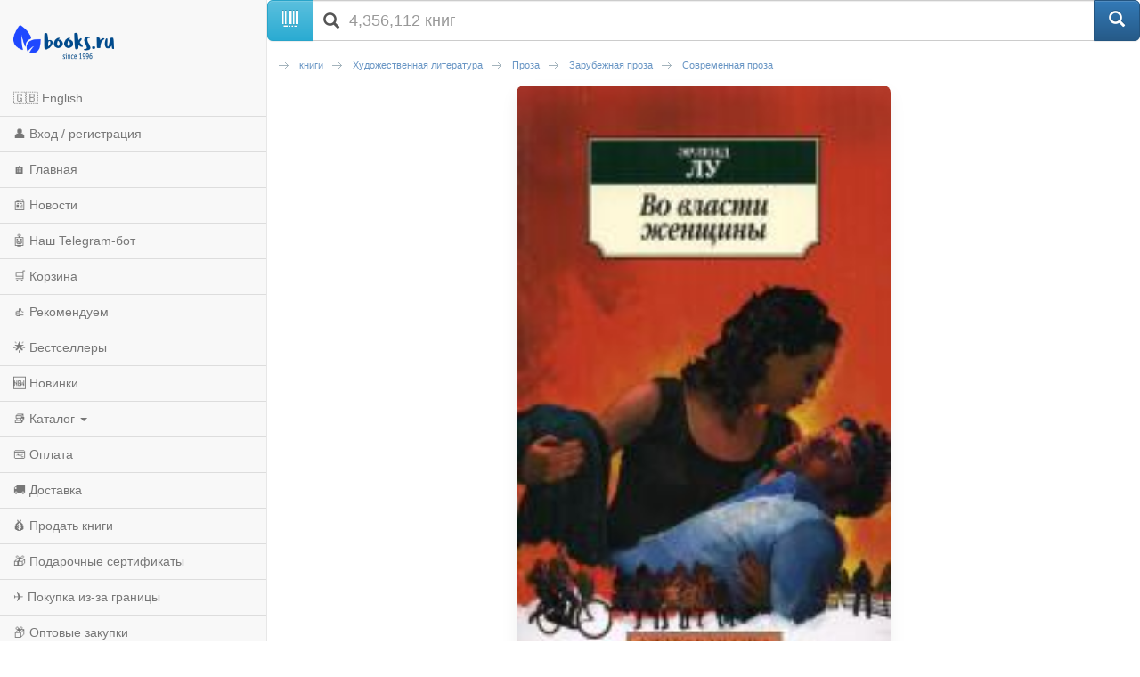

--- FILE ---
content_type: text/html; charset=utf-8
request_url: https://m.books.ru/books/vo-vlasti-zhenshchiny-roman-741397/?show=1
body_size: 10459
content:
<!DOCTYPE html>
<html lang="ru">
  <head>
    <meta charset="utf-8">
    <meta http-equiv="X-UA-Compatible" content="IE=edge">
    <meta name="viewport" content="width=device-width, initial-scale=1">
    <!-- The above 3 meta tags *must* come first in the head; any other head content must come *after* these tags -->
    <title>Во власти женщины: роман — Эрленд Лу, ISBN 978-5-9985-0778-6 — купить книгу на русском языке с доставкой по всему миру | Books.ru</title>
	<meta name="description" content="Купить книгу «Во власти женщины: роман» автора Эрленд Лу на русском языке в интернет-магазине Books.ru. Доставка по всему миру, оплата картой и PayPal. ISBN: 978-5-9985-0778-6. Издательство: Азбука." />
		<link rel="canonical" href="https://www.books.ru/books/vo-vlasti-zhenshchiny-roman-741397/">

<!-- Open Graph -->
<meta property="og:type" content="book" />
<meta property="og:title" content="Во власти женщины: роман — Эрленд Лу, ISBN 978-5-9985-0778-6 — купить книгу на русском языке с доставкой по всему миру | Books.ru" />
<meta property="og:description" content="Купить книгу «Во власти женщины: роман» автора Эрленд Лу на русском языке в интернет-магазине Books.ru. Доставка по всему миру, оплата картой и PayPal. ISBN: 978-5-9985-0778-6. Издательство: Азбука." />
<meta property="og:url" content="https://www.books.ru/books/vo-vlasti-zhenshchiny-roman-741397/" />
<meta property="og:image" content="https://files.books.ru/pic/741001-742000/741397/741397_1.jpg" />
<meta property="og:site_name" content="Books.Ru" />

<!-- Twitter -->
<meta name="twitter:card" content="summary_large_image">
<meta name="twitter:title" content="Во власти женщины: роман — Эрленд Лу, ISBN 978-5-9985-0778-6 — купить книгу на русском языке с доставкой по всему миру | Books.ru">
<meta name="twitter:description" content="Купить книгу «Во власти женщины: роман» автора Эрленд Лу на русском языке в интернет-магазине Books.ru. Доставка по всему миру, оплата картой и PayPal. ISBN: 978-5-9985-0778-6. Издательство: Азбука.">
<meta name="twitter:image" content="https://files.books.ru/pic/741001-742000/741397/741397_1.jpg">
<meta name="twitter:site" content="@booksru">



<script type="application/ld+json">
{
  "@context": "https://schema.org/",
  "@type": "Book",
  "name": "Во власти женщины: роман",
  "author": {
    "@type": "Person",
    "name": ""
  },
  "isbn": "978-5-9985-0778-6",
  "image": "https://files.books.ru/pic/741001-742000/741397/741397_1.jpg",
  "inLanguage": "Russian",
  "publisher": {
    "@type": "Organization",
    "name": "Азбука"
  },
  "offers": {
    "@type": "Offer",
    "url": "https://www.books.ru/books/vo-vlasti-zhenshchiny-roman-741397/",
    "price": "0.00",
    "priceCurrency": "RUB",
    "availability": "https://schema.org/InStock"
  }
}
</script>



    <!-- jQuery (necessary for Bootstrap's JavaScript plugins) -->
    <script src="https://ajax.googleapis.com/ajax/libs/jquery/1.11.0/jquery.min.js"></script>
    
    <script src="/static/js/jquery.mobile.custom.min.js"></script>

    <!-- Latest compiled and minified CSS -->
    <link rel="stylesheet" href="https://maxcdn.bootstrapcdn.com/bootstrap/3.3.5/css/bootstrap.min.css">

    <!-- Optional theme -->
    <link rel="stylesheet" href="https://maxcdn.bootstrapcdn.com/bootstrap/3.3.5/css/bootstrap-theme.min.css">

    <!-- Latest compiled and minified JavaScript -->
    <script src="https://maxcdn.bootstrapcdn.com/bootstrap/3.3.5/js/bootstrap.min.js"></script>
    
    <!-- Latest compiled and minified CSS -->
    <link rel="stylesheet" href="//cdnjs.cloudflare.com/ajax/libs/jasny-bootstrap/3.1.3/css/jasny-bootstrap.min.css">

    <!-- Latest compiled and minified JavaScript -->
    <script src="//cdnjs.cloudflare.com/ajax/libs/jasny-bootstrap/3.1.3/js/jasny-bootstrap.min.js"></script>
    
    <link type="text/css" href="/static/css/mobile.css?v=401" rel="Stylesheet" />
    
    <script type="text/javascript" src="/static/js/jquery.cookie.js"></script>
    
    <script src="/static/js/mobile.js?v=381"></script>

    <!-- HTML5 shim and Respond.js for IE8 support of HTML5 elements and media queries -->
    <!-- WARNING: Respond.js doesn't work if you view the page via file:// -->
    <!--[if lt IE 9]>
      <script src="https://oss.maxcdn.com/html5shiv/3.7.2/html5shiv.min.js"></script>
      <script src="https://oss.maxcdn.com/respond/1.4.2/respond.min.js"></script>
    <![endif]-->        
    
	<script>        
        var currency_id = "2"
        var to_cart_link = "/cart_add.php?product=741397&t=1769027809&back_url=%2Fbooks%2Fvo-vlasti-zhenshchiny-roman-741397%2F%3Fshow%3D1&currency_id="+currency_id
        var user_id = 0
        var is_any_price = false
        var editionpage = false
        var product_title = "Во власти женщины: роман"
        var eversion_product1_url = ""
        var eversion_url_cart = ""
        var eversion_id_product2 = ""
        var eversion_price = ""
        var demandpage = false
     </script>

     

  
<style>
  /* Автор под обложкой (как на Thalia) */
  .prd-author{margin:6px 0 4px; font-size:14px;text-align:left;}
  .prd-author a{color:#2563eb; text-decoration:none;}
  .prd-author a:hover{text-decoration:underline;}

  /* Компактный заголовок H1 */
  .product-title{font-size:22px; line-height:1.25; font-weight:700; margin:4px 0 6px;text-align:left;}

  /* Обложка high-res, не вылезает за экран */
  #product_preview_big{ text-align:center; margin:10px 0 12px; }

#product_preview_big img{
  display:block;
  margin:0 auto;
  max-width:75%;      /* большие не шире 75% — как и было */
  min-width:220px;    /* маленькие тянем хотя бы до ~220px */
  height:auto;
  border-radius:8px;
  box-shadow:0 8px 20px rgba(0,0,0,.06);
}

/* чуть мягче на очень узких экранах */
@media (max-width:360px){
  #product_preview_big img{ min-width:200px; }
}

/* если браузер умеет clamp — ещё аккуратнее */
@supports (width: clamp(200px, 75%, 420px)){
  #product_preview_big img{
    min-width:unset;
    width:clamp(200px, 75%, 420px); /* минимум 200, обычно 75%, но не более ~420 */
    max-width:unset;
  }
}

  /* Аккордеон "Наличие" — с подсказкой и стрелкой */
  .acc-stock{margin:12px 0; border-top:0 !important; }
  .acc-stock>summary{
    display:flex; align-items:center; gap:8px;
    cursor:pointer; list-style:none; padding:10px 0; font-weight:600;
  }
  .acc-stock>summary::-webkit-details-marker{display:none;}
  .acc-stock>summary .hint{font-size:12px; color:#6b7280;}
  .acc-stock>summary .sum-icon{margin-left:auto; transition:transform .2s ease;}
  .acc-stock>summary .sum-icon::after{content:"▾"; font-size:16px; line-height:1;}
  .acc-stock[open]>summary .sum-icon{transform:rotate(180deg);}
  .acc-specs>summary .sum-icon::after{content:"▾"; font-size:16px; line-height:1;}

  /* Таблица характеристик — компактнее */
  .book-info td{padding:6px 4px;}
  .book-info .label{color:#666; white-space:nowrap;}

  /* Подпись "Каталог" (не заголовок) */
  .section-label{font-weight:600;margin:8px 0 6px;font-size:16px;}


.prd-author {
  margin: 6px 0 4px;
  font-size: 14px;
  text-align: left;
}
.product-title {
  font-size: 20px;
  line-height: 1.3;
  font-weight: 700;
  margin: 4px 0 8px;
  text-align: left;
}
.book-preview {
  margin: 6px 0 10px;
  font-size: 13px;
  color: #666;
  text-align: left;
}
.rating {
  margin: 6px 0;
  font-size: 13px;
  color: #666;
  text-align: left;
}
.rating img {
  vertical-align: middle;
}
.rating .votes {
  margin-left: 4px;
}
.item-purchase {
  margin: 12px 0;
  text-align: left;
}
.price-old {
  text-decoration: line-through;
  color: #999;
  margin-right: 8px;
  font-size: 14px;
}
.price-current {
  font-size: 22px;
  font-weight: 700;
  color: #e63946;
}
.discount-note {
  font-size: 12px;
  color: #666;
  margin-top: 4px;
}

.btn-buy {
  display: block;
  width: 100%;
  background:#2563eb;
  color:#fff !important;
  text-align:center;
  padding:10px;
  margin-top:12px;
  border-radius:6px;
  font-weight:600;
  font-size:16px;
  text-decoration:none !important;
}
.btn-buy:hover {
  background:#1e4ecf;
  text-decoration:none !important;
}

.btn-buy.in-cart {
  background:#10b981 !important; /* зелёная кнопка */
}
.btn-buy.in-cart:hover {
  background:#059669 !important;
}

.btn-disabled{
  background:#9ca3af !important;
  color:#fff !important;
  cursor:default !important;
  pointer-events:none !important;
}

.tip,
.tip-books {
  display: inline-block;
  padding: 3px 10px;
  font-size: 13px;
  font-weight: 500;
  border: 1px solid #ddd !important;
  border-radius: 16px;
  color: #333 !important;
  background: #f3f4f6 !important; /* перебиваем красный */
  margin: 4px 0;
}

.price-current {
  font-size: 22px;
  font-weight: 700;
  color: #111;   /* вместо красного */
}

.price-old {
  text-decoration: line-through;
  color: #999;
  margin-right: 8px;
  font-size: 14px;
}

.discount-note {
  font-size: 12px;
  color: #666;
  margin-top: 4px;
}

.seller-note, .seller-shipping, .seller-terms, .seller-desc{
  margin-top:10px; font-size:13px; color:#444; text-align:left;
}
.seller-note a{ color:#2563eb; text-decoration:none; }
.seller-note a:hover{ text-decoration:underline; }

.book-info{
  width:100% !important;
  border-collapse:collapse !important;
  margin:10px 0 !important;
  font-size:14px !important;
}
.book-info td{
  padding:8px 10px !important;
  border-bottom:1px solid #e5e7eb !important;
  vertical-align:top !important;
  text-align:left !important;
  background:transparent !important;
  line-height:1.35 !important;
}
.book-info .label{
  width:40% !important;
  color:#6b7280 !important;
  font-weight:600 !important;
  white-space:nowrap !important;
}
.book-info td:last-child{
  color:#111 !important;
}

/* Характеристики книги — аккуратные 2 колонки */
.specs{
  border:1px solid #e5e7eb;
  border-radius:8px;
  overflow:hidden;
  margin:12px 0 16px;
  font-size:14px;
}
.specs-row{
  display:grid;
  grid-template-columns: 42% 58%;
  border-top:1px solid #e5e7eb;
}
.specs-row:first-child{ border-top:0; }

.specs dt{
  background:#f9fafb;
  color:#6b7280;
  font-weight:600;
  padding:10px 12px;
}
.specs dd{
  margin:0;
  padding:10px 12px;
  color:#111;
}

/* ссылки внутри характеристик */
.specs a{ color:#2563eb; text-decoration:none; }
.specs a:hover{ text-decoration:underline; }

/* компакт на очень узких экранах */
@media (max-width:360px){
  .specs{ font-size:13px; }
  .specs dt, .specs dd{ padding:8px 10px; }
  .specs-row{ grid-template-columns: 48% 52%; }
}

/* карточка для блока наличия — как у характеристик */
.specs--stock{
  border:1px solid #e5e7eb;
  border-radius:8px;
  overflow:hidden;
  text-align:left;
  margin:8px 0 14px;
}
.specs--stock > *{
  padding:10px 12px;
  border-top:1px solid #e5e7eb;
  margin:0;
}
.specs--stock > *:first-child{ border-top:0; }

.action-row{ margin:8px 0 12px; text-align:left; }
.action-row--compact{ margin-top:6px; }
.action-sell{
  display:inline-flex; align-items:center; gap:6px;
  font-size:13px; color:#2563eb; text-decoration:none;
}
.action-sell:hover{ text-decoration:underline; }
.action-sell .emoji{ font-size:16px; line-height:1; }

/* общий стиль заголовков аккордеонов */
.acc-stock>summary,
.acc-specs>summary{
  display:flex; align-items:center; gap:8px;
  cursor:pointer; list-style:none;
  padding:12px 0; font-weight:700;
}
.acc-stock>summary::-webkit-details-marker,
.acc-specs>summary::-webkit-details-marker{ display:none; }
.acc-stock>summary .sum-icon,
.acc-specs>summary .sum-icon{ margin-left:auto; transition:transform .2s; }
.acc-stock[open] > summary .sum-icon,
.acc-specs[open] > summary .sum-icon{ transform:rotate(180deg); }

/* Секция характеристик и аннотации всегда слева */
.acc-specs,
.acc-specs summary,
.section-label,
.all_note,
.all_note p {
  text-align:left !important;
}

/* Мобильная: запятай между авторами через псевдоэлемент */
.prd-author a.custom-link + a.custom-link::before{
  content:", ";
  margin-left:-3px;
}

</style>

  


  </head>
  <body>
  
  
<script>

// fallback for popupwindow() if desktop helper isn't loaded here
if (typeof window.popupwindow !== 'function') {
  window.popupwindow = function(html) {
    var ov = document.createElement('div');
    ov.setAttribute('style',
      'position:fixed;inset:0;background:rgba(0,0,0,.5);z-index:9999;display:flex;align-items:center;justify-content:center;padding:10px;');
    var bx = document.createElement('div');
    bx.setAttribute('style',
      'max-width:420px;width:100%;background:#fff;border-radius:10px;padding:10px 12px;font-family:Arial,sans-serif;');
    bx.innerHTML = html + '<div style="text-align:right;margin-top:8px;">' +
      '<a href="#" onclick="this.closest(\'div\').parentNode.remove();return false;" ' +
      'style="display:inline-block;padding:6px 10px;border-radius:6px;background:#eee;text-decoration:none;color:#333;font-weight:700;">OK</a></div>';
    ov.appendChild(bx);
    document.body.appendChild(ov);
  };
}
function setLang(lang) {
  try {
    var d = new Date(); d.setFullYear(d.getFullYear() + 1);
    document.cookie = 'lang=' + lang + '; path=/; expires=' + d.toUTCString();
  } catch(e) {}
  location.href='/?lang=' + lang;
}

</script>


<div class="navmenu navmenu-default navmenu-fixed-left offcanvas-sm">
  <a class="navmenu-brand visible-md visible-lg" href="/"><img height="50px" class="logo" title="books.ru" alt="Books.Ru - интернет-магазин двух поколений" src="/static/images/logo271-m1.png"></a>

  <ul class="nav navmenu-nav">

          <li>
        <a href="#" onclick="Javascript:popupwindow('<div style=\'text-align:center; font-family: Arial, sans-serif; padding: 8px 6px;\'>\
  <h3 style=\'margin: 6px 0 10px; font-size: 18px; font-weight: 700;\'>Welcome to Books.ru</h3>\
  <p style=\'margin: 0 0 10px; line-height: 1.45; font-size: 14px;\'>At Books.ru, you’ll find the largest selection of Russian books, worldwide delivery, and a variety of payment options.</p>\
  <p style=\'margin: 0 0 16px; line-height: 1.45; font-size: 14px;\'>For assistance, email us at <a href=\'mailto:supbooks@books.ru\'>supbooks@books.ru</a> or message us:</p>\
  <div style=\'display:inline-flex; gap:10px; flex-wrap: wrap; justify-content:center;\'>\
    <a href=\'https://wa.me/message/IB23DRGHJSBPD1\' target=\'_blank\' rel=\'noopener\' \
       style=\'display:inline-flex; align-items:center; padding:8px 12px; border-radius:6px; text-decoration:none; font-weight:600; font-size:14px; background:#25D366; color:#fff;\'>\
      <svg xmlns=\'http://www.w3.org/2000/svg\' width=\'18\' height=\'18\' viewBox=\'0 0 32 32\' style=\'margin-right:8px; flex:0 0 auto;\'><path fill=\'#FFFFFF\' d=\'M16 0C7.163 0 0 7.163 0 16c0 2.822.736 5.573 2.137 7.996L0 32l8.24-2.102A15.91 15.91 0 0 0 16 32c8.837 0 16-7.163 16-16S24.837 0 16 0Z\' opacity=\'.15\'/><path fill=\'#FFFFFF\' d=\'M24.47 19.563c-.375-.188-2.213-1.094-2.556-1.219-.344-.125-.594-.188-.844.188s-.969 1.219-1.188 1.469-.438.281-.813.094c-.375-.188-1.594-.587-3.031-1.87-1.119-.998-1.875-2.231-2.094-2.606-.219-.375-.023-.578.164-.766.169-.169.375-.438.563-.656.188-.219.25-.375.375-.625.125-.25.062-.469-.031-.656-.094-.188-.844-2.031-1.156-2.781-.305-.73-.617-.63-.844-.642l-.719-.013c-.25 0-.656.094-1 .469s-1.312 1.281-1.312 3.125 1.344 3.625 1.531 3.875c.188.25 2.641 4.031 6.406 5.656.896.387 1.594.619 2.141.793.9.287 1.719.247 2.375.15.725-.108 2.213-.906 2.531-1.781.312-.875.312-1.625.219-1.781-.094-.156-.344-.25-.719-.438Z\'/></svg>WhatsApp</a>\
    <a href=\'https://t.me/booksru_bot\' target=\'_blank\' rel=\'noopener\' \
       style=\'display:inline-flex; align-items:center; padding:8px 12px; border-radius:6px; text-decoration:none; font-weight:600; font-size:14px; background:#37AEE2; color:#fff;\'>\
      <svg xmlns=\'http://www.w3.org/2000/svg\' width=\'18\' height=\'18\' viewBox=\'0 0 240 240\' style=\'margin-right:8px; flex:0 0 auto;\'>\
        <circle cx=\'120\' cy=\'120\' r=\'120\' fill=\'#ffffff\' opacity=\'.15\'/>\
        <path fill=\'#ffffff\' d=\'M179.45 72.53a4.97 4.97 0 0 0-4.9-.65L57.4 116.55c-2.24.89-3.69 2.95-3.74 5.34-.06 2.39 1.29 4.51 3.48 5.48l27.41 12.09c2.32.99 5.02.55 6.91-1.1l50.43-43.53c1.54-1.33 3.81-1.44 5.48-.27 1.67 1.18 2.37 3.29 1.71 5.19l-18.74 54.92c-.79 2.31.02 4.87 1.97 6.36 1.95 1.48 4.62 1.66 6.76.46l28.84-15.83c2.18-1.2 3.48-3.56 3.3-6.04l-3.65-48.78c-.13-1.73.46-3.43 1.64-4.72a4.98 4.98 0 0 0-.5-7.29Z\'/></svg>Telegram</a>\
  </div>\
  <p style=\'margin: 16px 0 0;\'>\
    <a class=\'custom_link\' href=\'/?lang=eng\' style=\'display:inline-block; padding:10px 14px; border-radius:6px; background:#333; color:#fff; text-decoration:none; font-weight:700; font-size:14px;\'>Go to English version</a>\
  </p>\
</div>');return false;">🇬🇧 English</a>
      </li>
    
                    <li><a href="https://m.books.ru/member/login.php">👤 Вход / регистрация</a></li>
            <li><a href="/">🏠 Главная</a></li>
      <li><a href="/news/">📰 Новости</a></li>
      <li><a href="https://t.me/booksru_bot">🤖 Наш Telegram-бот</a></li>
      <li><a href="/cart.php">🛒 Корзина</a></li>
      <li><a href="/rekomenduem-26449/?filter[view]=only_available&filter[sort]=5&type=">👍 Рекомендуем</a></li>
      <!-- <li><a href="/booksale-2025/">Распродажа</a></li> -->
      <li><a href="/bestsellers/">🌟 Бестселлеры</a></li>
      <li><a href="/new/">🆕 Новинки</a></li>

      <li class="divider"></li>
      <li class="dropdown">
        <a href="#" class="dropdown-toggle" data-toggle="dropdown">📚 Каталог <b class="caret"></b></a>
        <ul class="dropdown-menu navmenu-nav">
          <li><a href="/detskaya-literatura-9000089/">Детская литература</a></li>
          <li><a href="/khudozhestvennaya-literatura-9001274/">Художественная литература</a></li>
          <li><a href="/kompyutery-i-internet-9001405/">Компьютеры и Интернет</a></li>
          <li><a href="/biznes-9000032/">Бизнес</a></li>
          <li><a href="/kultura-iskusstvo-publitsistika-muzyka-9000545/">Культура, искусство, публицистика, музыка</a></li>
          <li><a href="/nauka-tekhnika-meditsina-9000660/">Наука, техника, медицина</a></li>
          <li><a href="/biznes-9000032/">Бизнес</a></li>
          <li><a href="/dom-semya-khobbi-sport-9000137/">Дом, семья, хобби, спорт</a></li>
          <li><a href="/religiya-okkultizm-ezoterika-astrologiya-9000487/">Религия, оккультизм, эзотерика, астрология</a></li>
          <li><a href="/spetsialnye-izdaniya-9001368/">Специальные издания</a></li>
          <li><a href="/spravochniki-entsiklopedii-slovari-9001333/">Справочники, энциклопедии, словари</a></li>
          <li><a href="/e-knigi-605406/">е-книги</a></li>
        </ul>
      </li>

      <li class="divider"></li>
      <li><a href="/payment/">💳 Оплата</a></li>
      <li><a href="/shipping/">🚚 Доставка</a></li>
      <li><a href="/sell/">💰 Продать книги</a></li>
      <li><a href="/podarochnye-sertifikaty-699908">🎁 Подарочные сертификаты</a></li>
      <li class="divider"></li>
      <li><a href="/abroad/">✈️ Покупка из-за границы</a></li>
      <li><a href="/help/company/bulk_purchase/">📦 Оптовые закупки</a></li>
      <li><a href="/info_for_author">✍️ Авторам</a></li>
      <li><a href="/help/">❓ Справка</a></li>
      <li><a href="/postform/?feedback">✉️ Обратная связь</a></li>
      <li><a href="#" class="full_version_b">💻 Полная версия</a></li>
      </ul>
</div>

<div class="navbar navbar-default navbar-fixed-top hidden-md hidden-lg">
  <button type="button" class="navbar-toggle" data-toggle="offcanvas" data-target=".navmenu">
    <span class="icon-bar"></span>
    <span class="icon-bar"></span>
    <span class="icon-bar"></span>
  </button>
  <a class="navbar-brand" href="/"><img height="50px" class="logo" style="margin-left:50px" title="books.ru" alt="Books.Ru - интернет-магазин двух поколений" src="/static/images/logo271-m1.png"></a>
  <a title="Перейти в корзину" href="https://m.books.ru/cart.php" class="btn btn-default pull-right btn-cart">
     <span class="glyphicon glyphicon-shopping-cart" aria-hidden="true"></span>
  </a>
</div>

<div class="container">
  <div class="row">
    <form class="form-group" action="/search.php" method="get">
      <div class="input-group input-group-lg">
        <span class="input-group-btn">
          <span class="btn btn-info" id="scan_button"><span class="glyphicon glyphicon-barcode" aria-hidden="true"></span> </span>
        </span>
        <div class="icon-addon addon-lg">
          <input required name="s[query]" type="text" placeholder="4,356,112 книг" class="form-control" id="search" value="">
          <label for="search" class="glyphicon glyphicon-search" rel="tooltip"></label>
        </div>
        <span class="input-group-btn">
          <input type="hidden" value="1" id="go" name="s[go]">
          <button class="btn btn-primary" type="submit"><span class="glyphicon glyphicon-search" aria-hidden="true"></span></button>
        </span>
      </div>
    </form>
  </div>
</div>
<div class="container content">
    <div class="span12">
             
	<!-- Breadcrumbs -->
		<div class="breadcrumbs">
			<ul>
								<li><a href="/knigi-9000000/" title='книги' >книги</a></li>
								<li><a href="/khudozhestvennaya-literatura-9001274/" title='Художественная литература' >Художественная литература</a></li>
								<li><a href="/proza-9001284/" title='Проза' >Проза</a></li>
								<li><a href="/zarubezhnaya-proza-9001293/" title='Зарубежная проза' >Зарубежная проза</a></li>
								<li><a href="/sovremennaya-proza-9001298/" title='Современная проза' class="current">Современная проза</a></li>
							</ul>			
		</div>
		<!-- // Breadcrumbs -->        
        <div class="clear"></div>
        
        <div class="text-center">



  <div class="cover" id="product_preview_big">
          <a href="#" title="Во власти женщины: роман">
        <img src="https://files.books.ru/pic/741001-742000/741397/741397_1.jpg" alt="Во власти женщины: роман" title="Во власти женщины: роман" />
      </a>
      </div>

<p class="prd-author">
  						<a href="/author/lu-18130/" class="custom-link" data-title='Эрленд Лу' class="author">
			Эрленд Лу		</a>
							</p>

<h1 class="product-title">Во власти женщины: роман</h1>

<div class="book-preview">
  <span class="tip tip-books">бумажная книга</span>
      </div>


<div class="item-purchase">
  <a class="btn-buy btn-disabled">Нет в продаже</a>
</div>


<details class="acc-stock">
  <summary>
    Проверить наличие на складах
    <span class="sum-icon" aria-hidden="true"></span>
  </summary>

  <div class="specs--stock">
                  <div><p class="deliv_error store"><b>Дата отгрузки на данный момент неизвестна.</b> <br/><br/> Товар закончился у основного поставщика, и, после получения заказа от вас, мы закажем его у других поставщиков. Мы не можем гарантировать выполнение данного заказа, поэтому настоятельно <b style="color:red">не рекомендуем</b> заказывать данный товар, используя предоплату (банковский перевод и т.п.). Заказ на такой товар действителен в течение 3 недель (если в течение 3 недель товар не придет, заказ будет отменен). Однако, это не означает, что товар нельзя заказать вновь, поскольку в некоторых случаях возможны и более поздние поставки.</p></div>
            </div>
</details>





<hr>

  <div class="action-row action-row--compact">
    <a class="action-sell" href="https://m.books.ru/member/bookslist/trade.php?id=741397">
      <span class="emoji">💸</span> Продать эту книгу
    </a>
  </div>

        <p>

<details class="acc-specs">
  <summary>
    Технические характеристики
    <span class="sum-icon" aria-hidden="true"></span>
  </summary>

<section class="specs">
  
      <div class="specs-row">
      <dt as="dt">Издательство:</dt>
      <dd as="dd"><a href="/maker/azbuka-95/">Азбука</a></dd>
    </div>
  
      <div class="specs-row">
      <dt as="dt">Серия:</dt>
      <dd as="dd"><a href="/series/azbuka-klassika-pocket-book-2112/">Азбука-классика (pocket-book)</a></dd>
    </div>
  
            <div class="specs-row">
        <dt as="dt">Дата выхода:</dt>
        <dd as="dd">февраль 2010</dd>
      </div>
      
      <div class="specs-row">
      <dt as="dt">ISBN:</dt>
      <dd as="dd">
        978-5-9985-0778-6                      </dd>
    </div>
  
      <div class="specs-row">
      <dt as="dt">Тираж:</dt>
      <dd as="dd">5 000 экземпляров</dd>
    </div>
  
      <div class="specs-row">
      <dt as="dt">Объём:</dt>
      <dd as="dd">224 страниц</dd>
    </div>
  
      <div class="specs-row">
      <dt as="dt">Масса:</dt>
      <dd as="dd">114 г</dd>
    </div>
  
  
      <div class="specs-row">
      <dt as="dt">Обложка:</dt>
      <dd as="dd">мягкая</dd>
    </div>
  
  
  
  
  </section>
</details>

        <br>        
	<div class="section-label">Аннотация</div>
        <div class="all_note">
            <p>Дебютный роман автора «Лучшей страны в мире» и «Наивно. Супер»; именно в этой книге наиболее отчетливо видно влияние писателя, которого Лу называл своим учителем, — Ричарда Бротигана. Главный герой попадает под власть решительной молодой женщины и повествует — в характерной для героев Лу самоироничной манере — о своих радостях и мытарствах, потерях и приобретениях, внутренней эволюции и попытках остаться собой.<br></p>
        </div>
        
	<br>
        <div class="padding">
	<div class="section-label">Разделы каталога</div>
<!--           <h2>Каталог</h2> -->
           <div class="inline-catalog">
                                                       </div>
        </div>       
    </div>
</div>    

<div class="container">
    <hr>
    <div class="row">
        <div class="span12">
            <footer>
                <p class="text-center"><a href="#" class="full_version_b">Полная версия</a></p>
<!--                <p class="text-center"><img src="/static/images/phone.png" width="26" height="26"><a href="tel:7-499-404-0239">7-499-404-0239</a></p>-->

    
    <style>
    /* Мобильный блок «Мы принимаем» */
    .m-payments { margin: 18px 0 14px; text-align: center; }
    .m-payments__title {
      margin: 0 0 8px;
      font: 600 13px/1.2 system-ui, -apple-system, "Segoe UI", Roboto, Arial, sans-serif;
      color: #666;
    }
    .m-payments__list {
      display: flex;
      flex-wrap: wrap;
      justify-content: center;
      align-items: center;
      gap: 10px 14px; /* вертикальный / горизонтальный интервалы */
      margin: 0;
      padding: 0;
      list-style: none;
    }
    .m-payments__logo {
      height: 22px;       /* единая высота; атрибут height на <img> убирает «мигание» */
      width: auto;
      display: block;
    }
    .m-payments__link {
      display: inline-block;
      margin-top: 10px;
      font-weight: 600;
      font-size: 13px;
    }
    </style>
    

    <!-- Блок: принимаемые способы оплаты -->
    <div class="m-payments" aria-label="Принимаемые способы оплаты">
      <div class="m-payments__title">Мы принимаем</div>
      <ul class="m-payments__list">
        <li><img src="https://www.books.ru/static/texts/logo_visa.svg"
                 alt="Visa" class="m-payments__logo" height="22" loading="lazy" decoding="async"></li>
        <li><img src="https://www.books.ru/static/texts/logo_mc.svg"
                 alt="Mastercard" class="m-payments__logo" height="22" loading="lazy" decoding="async"></li>
        <li><img src="https://www.books.ru/static/texts/logo_pp.svg"
                 alt="PayPal" class="m-payments__logo" height="22" loading="lazy" decoding="async"></li>
        <li><img src="https://www.books.ru/static/texts/logo_revolut.svg"
                 alt="Revolut" class="m-payments__logo" height="22" loading="lazy" decoding="async"></li>
        <li><img src="https://www.books.ru/static/texts/logo_bit.svg"
                 alt="bit (Израиль)" class="m-payments__logo" height="22" loading="lazy" decoding="async"></li>
        <li><img src="https://www.books.ru/static/texts/logo_apple.svg"
                 alt="Apple Pay" class="m-payments__logo" height="22" loading="lazy" decoding="async"></li>
      </ul>

      <a href="/payment/" class="m-payments__link">Подробнее об оплате</a>
    </div>

                <p class="text-center">1996-2026 © OTALEX</p>
            </footer>
        </div>
    </div>
 </div>
 
<!-- Modal -->
<script src="https://static.elfsight.com/platform/platform.js" data-use-service-core defer></script> <div class="elfsight-app-64644b08-72d8-4b8b-9939-50b40f8c45fb" data-elfsight-app-lazy></div>
<script type="text/javascript" src="https://vk.com/js/api/openapi.js?24"></script>
<div id="winModal" class="modal fade" role="dialog">
  <div class="modal-dialog">

    <!-- Modal content-->
    <div class="modal-content">
      <div class="modal-header">
        <button type="button" class="close" data-dismiss="modal">&times;</button>
        <!--<h4 class="modal-title">Modal Header</h4>-->
      </div>
      <div class="modal-body">
              
        
      </div>
      <div class="modal-footer">
        <button type="button" class="btn btn-default close_button_c" data-dismiss="modal"></button>
      </div>
    </div>

  </div>
</div>

 

<script defer src="https://static.cloudflareinsights.com/beacon.min.js/vcd15cbe7772f49c399c6a5babf22c1241717689176015" integrity="sha512-ZpsOmlRQV6y907TI0dKBHq9Md29nnaEIPlkf84rnaERnq6zvWvPUqr2ft8M1aS28oN72PdrCzSjY4U6VaAw1EQ==" data-cf-beacon='{"version":"2024.11.0","token":"fbed8ee632e74317bdb3d4a0d7d87aa5","r":1,"server_timing":{"name":{"cfCacheStatus":true,"cfEdge":true,"cfExtPri":true,"cfL4":true,"cfOrigin":true,"cfSpeedBrain":true},"location_startswith":null}}' crossorigin="anonymous"></script>
</body>
</html>